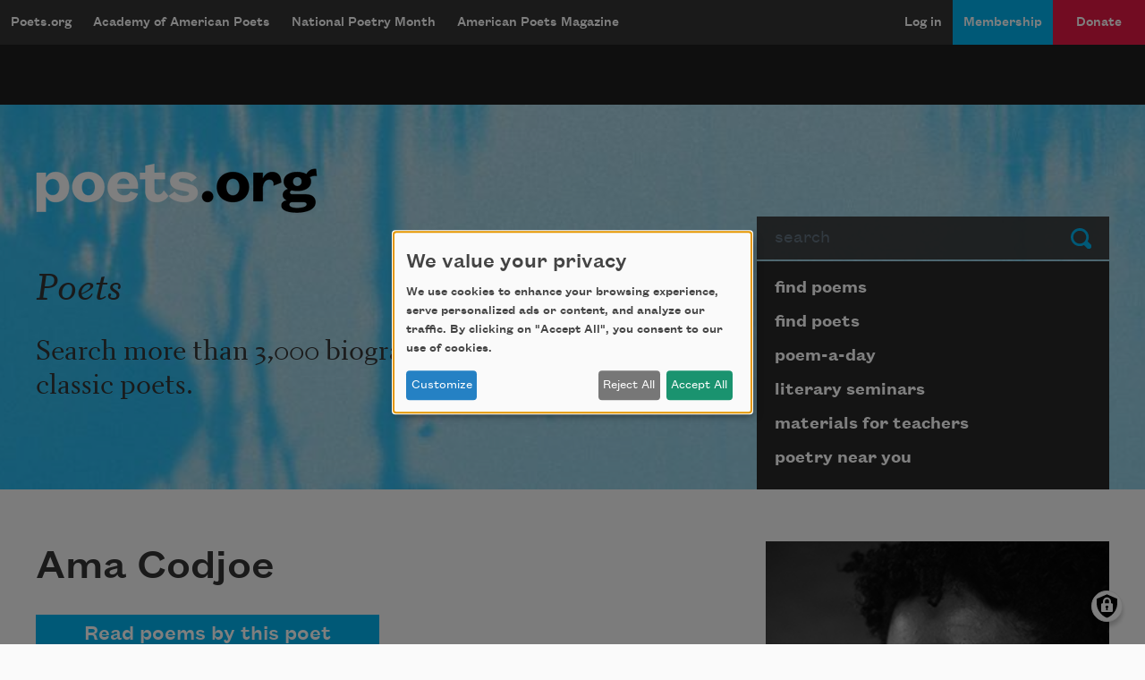

--- FILE ---
content_type: text/html; charset=UTF-8
request_url: https://poets.org/poet/ama-codjoe
body_size: 11287
content:
<!DOCTYPE html>
<html lang="en" dir="ltr" prefix="og: https://ogp.me/ns#">
  <head>
    <meta charset="utf-8" />
<meta name="description" content="Ama Codjoe - Ama Codjoe is the author of Bluest Nude forthcoming from Milkweed Editions in Fall 2022 and Blood of the Air (Northwestern University Press, 2020), winner of the Drinking Gourd Chapbook Poetry Prize." />
<meta name="abstract" content="Ama Codjoe - The Academy of American Poets is the largest membership-based nonprofit organization fostering an appreciation for contemporary poetry and supporting American poets." />
<meta name="keywords" content="poetry, poets, Ama Codjoe" />
<link rel="canonical" href="https://poets.org/poet/ama-codjoe" />
<meta property="og:site_name" content="Poets.org" />
<meta property="og:type" content="person" />
<meta property="og:url" content="https://poets.org/poet/ama-codjoe" />
<meta property="og:title" content="Ama Codjoe" />
<meta property="og:description" content="Ama Codjoe is the author of Bluest Nude forthcoming from Milkweed Editions in Fall 2022 and Blood of the Air (Northwestern University Press, 2020), winner of the Drinking Gourd Chapbook Poetry Prize." />
<meta property="og:image" content="https://poets.org/sites/default/files/styles/social_share/public/images/biographies/AmaCodjoe_NewBioImage_0.png?itok=mp4gZzPz" />
<meta property="og:image:width" content="110" />
<meta property="og:image:height" content="108" />
<meta property="og:image:alt" content="Ama Codjoe is the author of Bluest Nude forthcoming from Milkweed Editions in Fall 2022 and Blood of the Air (Northwestern University Press, 2020), winner of the Drinking Gourd Chapbook Poetry Prize." />
<meta property="og:updated_time" content="2025-07-01T12:39:48-04:00" />
<meta property="og:street_address" content="75 Maiden Lane, Suite 901" />
<meta property="og:locality" content="New York" />
<meta property="og:region" content="NY" />
<meta property="og:postal_code" content="10038" />
<meta property="og:country_name" content="United States" />
<meta property="og:email" content="academy@poets.org" />
<meta property="og:phone_number" content="(212) 274-0343" />
<meta property="og:fax_number" content="(212) 274-9427" />
<meta name="dcterms.title" content="Ama Codjoe" />
<meta name="dcterms.creator" content="Academy of American Poets" />
<meta name="dcterms.subject" content="poetry, poets, Ama Codjoe" />
<meta name="dcterms.description" content="Ama Codjoe - The Academy of American Poets is the largest membership-based nonprofit organization fostering an appreciation for contemporary poetry and supporting American poets." />
<meta name="dcterms.type" content="text" />
<meta name="dcterms.format" content="text/html" />
<meta name="dcterms.identifier" content="https://poets.org/poet/ama-codjoe" />
<meta property="fb:app_id" content="370039556748135" />
<meta name="twitter:card" content="summary" />
<meta name="twitter:description" content="Ama Codjoe is the author of Bluest Nude forthcoming from Milkweed Editions in Fall 2022 and Blood of the Air (Northwestern University Press, 2020), winner of the Drinking Gourd Chapbook Poetry Prize." />
<meta name="twitter:site" content="@POETSprg" />
<meta name="twitter:title" content="Ama Codjoe" />
<meta name="twitter:site:id" content="7235452" />
<meta name="twitter:image" content="https://poets.org/sites/default/files/styles/social_share/public/images/biographies/AmaCodjoe_NewBioImage_0.png?itok=mp4gZzPz" />
<meta name="twitter:image:alt" content="Ama Codjoe is the author of Bluest Nude forthcoming from Milkweed Editions in Fall 2022 and Blood of the Air (Northwestern University Press, 2020), winner of the Drinking Gourd Chapbook Poetry Prize." />
<meta name="Generator" content="Drupal 10 (https://www.drupal.org)" />
<meta name="MobileOptimized" content="width" />
<meta name="HandheldFriendly" content="true" />
<meta name="viewport" content="width=device-width, initial-scale=1.0" />
<script type="application/ld+json">{
    "@context": "https://schema.org",
    "@graph": [
        {
            "@type": "Article",
            "headline": "Ama Codjoe",
            "description": "Ama Codjoe is the author of Bluest Nude (Milkweed Press, 2022), winner of the 2023 Lenore Marshall Poetry Prize, and&#160;Blood of the Air (Northwestern University Press, 2020), winner of the Drinking Gourd Chapbook Poetry Prize.Among other honors, Codjoe has received a 2023 Whiting Award in Poetry, the 2017 Rona Jaffe Writer&#8217;s Award, a creative writing fellowship from the National Endowment for the Arts, and a NYSCA/NYFA Artist Fellowship.Codjoe is the former director of the DreamYard Art Center in the South Bronx where she taught and directed arts and social justice programming for young people, as well as leading professional development for educators and administrators.&#160;She is currently a 2025&#8211;27 Bonderman Visiting Assistant Professor of the Practice at Brown University.",
            "image": {
                "@type": "ImageObject",
                "url": "https://www.poets.org/sites/default/files/cdsn9odz_400x400.png",
                "width": "800",
                "height": "800"
            },
            "datePublished": "Tue, 02/20/2018 - 17:00",
            "dateModified": "Tue, 07/01/2025 - 12:39",
            "author": {
                "@type": "Organization",
                "name": "Poets.org - Academy of American Poets",
                "url": "https://poets.org/poet/ama-codjoe",
                "logo": {
                    "@type": "ImageObject",
                    "url": "https://www.poets.org/sites/default/files/large-blue-rgb-poets.org-logo-web.jpg",
                    "width": "60",
                    "height": "259"
                }
            },
            "publisher": {
                "@type": "Organization",
                "name": "Poets.org - Academy of American Poets",
                "url": "https://poets.org/poet/ama-codjoe",
                "logo": {
                    "@type": "ImageObject",
                    "url": "https://www.poets.org/sites/default/files/large-blue-rgb-poets.org-logo-web.jpg",
                    "width": "60",
                    "height": "259"
                }
            },
            "mainEntityOfPage": "https://poets.org/poet/ama-codjoe"
        },
        {
            "@type": "Organization",
            "@id": "https://poets.org/poet/ama-codjoe",
            "name": "Academy of American Poets",
            "url": "https://poets.org/",
            "telephone": "(212) 274-0343",
            "address": {
                "@type": "PostalAddress",
                "streetAddress": [
                    "75 Maiden Lane",
                    "Suite 901"
                ],
                "addressLocality": "New York",
                "addressRegion": "NY",
                "postalCode": "10038",
                "addressCountry": "USA"
            }
        }
    ]
}</script>
<link rel="icon" href="/themes/custom/stanza/favicon.ico" type="image/vnd.microsoft.icon" />

    <title>About Ama Codjoe | Academy of American Poets</title>
    <link rel="stylesheet" media="all" href="/sites/default/files/css/css_LPuaWrj9rb4osbi6Lu9a7IJ7uLEa0ug_vHxVeSBjwfU.css?delta=0&amp;language=en&amp;theme=stanza&amp;include=eJxVjmsSwyAIhC-k8Uyom9TWiAMmfZy-Tjqm7Z-FD9hZAgtclK1SnuhKD3PLJOwONdqovMgF5luCDpyZG2TQktlTHnTB17ZSKrbQPrjgrhmte62mpWx1LCqj_fY2kMQzrgrsf6SmCE8nNvIe0abST2YK6HNJFe5TjD61YXWeFGZP_Qd36LRy3DLelcNi_A" />
<link rel="stylesheet" media="all" href="/sites/default/files/css/css_X9yYsD1O0tuXwrPjc3sTcUhzFVWOW32CeSv8j7hCYl0.css?delta=1&amp;language=en&amp;theme=stanza&amp;include=eJxVjmsSwyAIhC-k8Uyom9TWiAMmfZy-Tjqm7Z-FD9hZAgtclK1SnuhKD3PLJOwONdqovMgF5luCDpyZG2TQktlTHnTB17ZSKrbQPrjgrhmte62mpWx1LCqj_fY2kMQzrgrsf6SmCE8nNvIe0abST2YK6HNJFe5TjD61YXWeFGZP_Qd36LRy3DLelcNi_A" />

    <script src="/libraries/klaro/dist/klaro-no-translations-no-css.js?t58x24" defer id="klaro-js" type="4067652c47fcb48e8d4fbeb6-text/javascript"></script>
<script src="//securepubads.g.doubleclick.net/tag/js/gpt.js" type="4067652c47fcb48e8d4fbeb6-text/javascript"></script>

    
<!-- Google tag (gtag.js) -->
<script async src="https://www.googletagmanager.com/gtag/js?id=G-ZCRT7WN8HQ" type="4067652c47fcb48e8d4fbeb6-text/javascript"></script>
<script type="4067652c47fcb48e8d4fbeb6-text/javascript">
  window.dataLayer = window.dataLayer || [];
  function gtag(){dataLayer.push(arguments);}
  gtag('js', new Date());

  gtag('config', 'G-ZCRT7WN8HQ');
</script>
  </head>
  <body class="node-type--person">
        <a href="#main-content" class="visually-hidden focusable">
      Skip to main content
    </a>
    
      <div class="dialog-off-canvas-main-canvas" data-off-canvas-main-canvas>
    <div class="layout-container">

  <header role="banner">
    


  <div  class="region region-header app-nav__container">
    <div class="navbar shadow-md d-flex navbar-dark bg-dark navbar-expand-lg">
      <div class="navbar-brand btn btn-md d-flex flex-row d-lg-none">
        <a href="/" class="d-inline-flex flex-row">Poets.org</a>
        <span class="oi oi-caret-bottom d-inline-flex d-sm-inline-flex d-lg-none flex-row"></span>
      </div>
      <button data-toggle="collapse" data-target="#nav_collapse" type="button" aria-label="Menu" aria-controls="nav_collapse" aria-expanded="false" class="border-0 navbar-toggler">
        <span class="navbar-toggler-icon"></span>
      </button>
      <div id="nav_collapse" class="navbar-collapse collapse">
        

  
<h2 class="visually-hidden" id="block-mobilemenu-menu">mobileMenu</h2>

  
  
  

            <ul class="list-group menu--mobile d-flex d-lg-none">
                          <li class="list-group-item bg-dark">
        <a href="/poems" class="text-white" aria-controls="nav_collapse" aria-expanded="false" role="button" data-drupal-link-system-path="node/11197">Poems</a>
              </li>
                      <li class="list-group-item bg-dark">
        <a href="/poets" class="text-white" aria-controls="nav_collapse" aria-expanded="false" role="button" data-drupal-link-system-path="node/11198">Poets</a>
              </li>
                      <li class="list-group-item bg-dark">
        <a href="/poem-a-day" title="Poem-a-Day" class="text-white" aria-controls="nav_collapse" aria-expanded="false" role="button" data-drupal-link-system-path="node/696783">Poem-a-Day</a>
              </li>
                      <li class="list-group-item bg-dark">
        <a href="/national-poetry-month" title="National Poetry Month" class="text-white" aria-controls="nav_collapse" aria-expanded="false" role="button" data-drupal-link-system-path="node/696774">National Poetry Month</a>
              </li>
                      <li class="list-group-item bg-dark collapsed">
        <a href="/materials-teachers" title="Materials for Teachers" class="text-white" aria-controls="nav_collapse" aria-expanded="false" role="button" data-drupal-link-system-path="node/117367">Materials for Teachers</a>
              </li>
                      <li class="list-group-item bg-dark">
        <a href="/academy-american-poets/seminars" title="Literary Seminars" class="text-white" aria-controls="nav_collapse" aria-expanded="false" role="button" data-drupal-link-system-path="node/719065">Literary Seminars</a>
              </li>
                      <li class="list-group-item bg-dark">
        <a href="/american-poets-magazine" title="American Poets Magazine" class="text-white" aria-controls="nav_collapse" aria-expanded="false" role="button" data-drupal-link-system-path="node/11244">American Poets Magazine</a>
              </li>
        </ul>
  




  
<h2 class="visually-hidden" id="block-mainnavigation-menu">Main navigation</h2>

  
  
  
            <ul class="navbar-nav menu--desktop d-none d-lg-flex">
                    <li class="nav-item menu-item--collapsed">
        <a href="/" class="nav-link" data-drupal-link-system-path="&lt;front&gt;">Poets.org</a>
              </li>
                <li class="nav-item menu-item--collapsed">
        <a href="/academy-american-poets" class="nav-link" data-drupal-link-system-path="node/597143">Academy of American Poets</a>
              </li>
                <li class="nav-item menu-item--collapsed">
        <a href="/national-poetry-month" class="nav-link" data-drupal-link-system-path="node/696774">National Poetry Month</a>
              </li>
                <li class="nav-item menu-item--collapsed">
        <a href="/american-poets-magazine" class="nav-link" data-drupal-link-system-path="node/11244">American Poets Magazine</a>
              </li>
        </ul>
  




  
<h2 class="visually-hidden" id="block-useraccountmenu-menu">User account menu</h2>

  
  
  
            <ul class="navbar-nav ml-auto menu--utility">
                                              <li class="menu-item nav-item app-nav__login">
        <a href="/user/login" class="nav-link" data-drupal-link-system-path="user/login">Log in</a>
              </li>
                                          <li class="app-nav__membership menu-item nav-item app-nav__logged-in">
        <a href="/membership" title="Become a member of the Academy of American Poets" class="nav-link" data-drupal-link-system-path="node/696933">Membership</a>
              </li>
                                          <li class="app-nav__donate btn d-none d-lg-flex btn-secondary-dark btn-md collapsed menu-item nav-item app-nav__logged-in">
        <a href="/donate" title="Support the mission of the Academy of American Poets" class="nav-link" data-drupal-link-system-path="node/418561">Donate</a>
              </li>
        </ul>
  



      </div>
    </div>
    <a href="/donate" class="btn w-100 d-block py-2 d-lg-none btn-secondary-dark btn-md btn--donate" role="button">Donate</a>
  </div>

  </header>

  <div class="promo dark">
  <div class="container">
    <div class="gpt-ad-unit"
      data-ad-unit
      data-ad-unit-code="AAP-Desktop-Leaderboard-AD-Large"
      data-ad-unit-id="21679694993"
      data-ad-unit-sizes="728x90 970x250"
      ></div>
  </div>
</div>


  
      
  <section class="bg-primary hero hero--default jumbotron jumbotron-fluid">
    <div class="container hero__grid">

      <!-- Start: dummy logo -->
      <div class="hero__logo-container">
        <a href="/" class="hero__logo">
          <img src="/themes/custom/stanza/assets/images/optimized/hero/Large-White-RGB-Poets.org-Logo.png" alt="Poets.org" class="img-fluid">
        </a>
      </div>
      <!-- End: dummy logo -->

      <div class="hero__search-container">
  <form class="poets-search__form"  method="GET" action="/search">
  <div class="form-group">
    <label for="poets-search-input" class="sr-only">Search</label>
    <div class="input-group">
      <input type="search" autocomplete="off" name="combine" placeholder="search" value="" class="poets-search__form-input form-control">
      <div class="input-group-append">
        <button type="submit" class="btn poets-search__form-button btn-secondary">
          Submit
        </button>
      </div>
    </div>
  </div>
</form>
</div>
<div class="hero__summary-container">
            <h2 class="hero__heading pb-3">Poets</h2>
            <p class="lead mb-3 font-serif">Search more than 3,000 biographies of contemporary and classic poets.</p>
    </div>


<div class="hero__submenu-container">
            
  <h2 class="visually-hidden" id="block-pagesubmenublock-menu">Page submenu block</h2>
  
      
  
  
            <ul class="list-group hero__search__links d-none d-md-flex flex-fill">
                    <li class="hero__search__links__item menu-item--collapsed">
        <a href="/poems" class="list-group-item hero__search__link list-group-item-action" data-drupal-link-system-path="node/11197">find poems</a>
              </li>
                <li class="hero__search__links__item">
        <a href="/poets" class="list-group-item hero__search__link list-group-item-action" data-drupal-link-system-path="node/11198">find poets</a>
              </li>
                <li class="hero__search__links__item">
        <a href="/poem-a-day" title="poem-a-day" class="list-group-item hero__search__link list-group-item-action" data-drupal-link-system-path="node/696783">poem-a-day</a>
              </li>
                <li class="hero__search__links__item">
        <a href="/academy-american-poets/seminars" title="literary seminars" class="list-group-item hero__search__link list-group-item-action" data-drupal-link-system-path="node/719065">literary seminars</a>
              </li>
                <li class="hero__search__links__item menu-item--collapsed">
        <a href="/materials-teachers" title="materials for teachers" class="list-group-item hero__search__link list-group-item-action" data-drupal-link-system-path="node/117367">materials for teachers</a>
              </li>
                <li class="hero__search__links__item">
        <a href="/poetry-near-you" title="poetry near you" class="list-group-item hero__search__link list-group-item-action" data-drupal-link-system-path="node/597148">poetry near you</a>
              </li>
        </ul>
  


  </div>


    </div>
  </section>
  

  
  <section class="sub-hero">
    
  </section>

  
  

  

  

  

  <main class="py-5 container" id="main-content" role="main">
    <div class="row">

      <div class="col-12 col-md-8">
          <div>
    <div data-drupal-messages-fallback class="hidden"></div>
<div id="block-stanza-content">
  
    
      <article>

  
  <h1 class="poet__name">
         Ama Codjoe</a>
      
  </h1>
    

    <div>
    <div class="row poet__read-buttons-container"><div class="poet__read-poems col-md-6"><a href="#tabbed-content" class="btn poets__read-poems-button align-middle btn-primary btn-outline-info btn-block">Read poems by this poet</a></div>
</div>

            <div class="field field--body"><p>Ama Codjoe is the author of <em>Bluest Nude (</em>Milkweed Press, 2022), winner of the 2023 <a href="https://poets.org/academy-american-poets/prizes/lenore-marshall-poetry-prize">Lenore Marshall Poetry Prize</a>, and&nbsp;<em>Blood of the Air</em> (Northwestern University Press, 2020), winner of the Drinking Gourd Chapbook Poetry Prize.</p><p>Among other honors, Codjoe has received a 2023 Whiting Award in Poetry, the 2017 Rona Jaffe Writer&#8217;s Award, a creative writing fellowship from the National Endowment for the Arts, and a NYSCA/NYFA Artist Fellowship.</p><p>Codjoe is the former director of the DreamYard Art Center in the South Bronx where she taught and directed arts and social justice programming for young people, as well as leading professional development for educators and administrators.&nbsp;She is currently a 2025&#8211;27 Bonderman Visiting Assistant Professor of the Practice at Brown University.</p></div>
      
  </div>

</article>


  </div>

  </div>

      </div>

              <aside class="col-md-4 layout-sidebar" role="complementary">
            <div>
    <div id="block-nodesidebarfields">
  
    
      <article>

  
    

  
  <div>
    
      <div class="field field--field_image">
              <figure class="field__content">
            <img loading="lazy" src="/sites/default/files/images/biographies/AmaCodjoe_NewBioImage_0.png" width="286" height="286" alt="Ama Codjoe" title="Photo credit: Jon Bryant Crawford" />


          <figcaption class="poet__sidebar-img-caption">
            Photo credit: Jon Bryant Crawford
          </figcaption>
        </figure>
          </div>
  
  </div>

</article>

  </div>
<div class="views-element-container" id="block-views-block-related-poets-related-poets-list">
  
      <h2>Related Poets</h2>
    
      <div><div class="js-view-dom-id-120632b282df19fcd57f890ac641ba32d80e266dd33476aad7350dfab1e9a12f">
  
  
  

  
  
  

    

  
  

  
  
</div>
</div>

  </div>

  </div>

  

        </aside>
          </div>
  </main>

      <div class="py-5 bg-white">
      <div class="container">
        <div class="row">
          <aside class="col-12 layout-tabbed-content" role="complementary">
              <div id="tabbed-content" data-tabbed-interface>
    <div class="views-element-container table-container" id="block-views-block-poems-poems-by-person">
  
      <h2>poems</h2>
    
      <div><div class="js-view-dom-id-82204357b2a0ca2908eb2ebc5efc2b6b62cfb9d7316d10c2479efe78d8ab4728">
  
  
  

  
  
  

  <table class="cols-2">
        <thead>
      <tr>
                                                  <th id="view-field-date-published-table-column" class="views-field views-field-field-date-published" scope="col">Year</th>
                                                  <th id="view-title-table-column" class="views-field views-field-title" scope="col">Title</th>
              </tr>
    </thead>
    <tbody>
          <tr>
                                                                                        <td headers="view-field-date-published-table-column" class="views-field views-field-field-date-published">2025          </td>
                                                                                        <td headers="view-title-table-column" class="views-field views-field-title"><a href="/poem/come-one-come-all-step-right-welcome-world-wonders" hreflang="en">Come One, Come All! Step Right Up! Welcome to the World of Wonders!</a>          </td>
              </tr>
          <tr>
                                                                                        <td headers="view-field-date-published-table-column" class="views-field views-field-field-date-published">2023          </td>
                                                                                        <td headers="view-title-table-column" class="views-field views-field-title"><a href="/poem/thirteen-ways-looking" hreflang="en">Thirteen Ways of Looking </a>          </td>
              </tr>
          <tr>
                                                                                        <td headers="view-field-date-published-table-column" class="views-field views-field-field-date-published">2023          </td>
                                                                                        <td headers="view-title-table-column" class="views-field views-field-title"><a href="/poem/if-they-come-morning" hreflang="en">If They Come in the Morning</a>          </td>
              </tr>
          <tr>
                                                                                        <td headers="view-field-date-published-table-column" class="views-field views-field-field-date-published">2021          </td>
                                                                                        <td headers="view-title-table-column" class="views-field views-field-title"><a href="/poem/primordial-mirror" hreflang="en">Primordial Mirror</a>          </td>
              </tr>
          <tr>
                                                                                        <td headers="view-field-date-published-table-column" class="views-field views-field-field-date-published">2019          </td>
                                                                                        <td headers="view-title-table-column" class="views-field views-field-title"><a href="/poem/hunger-1" hreflang="en">Hunger</a>          </td>
              </tr>
          <tr>
                                                                                        <td headers="view-field-date-published-table-column" class="views-field views-field-field-date-published">2018          </td>
                                                                                        <td headers="view-title-table-column" class="views-field views-field-title"><a href="/poem/my-nothings" hreflang="en">My Nothings</a>          </td>
              </tr>
      </tbody>
</table>

    

  
  

  
  
</div>
</div>

  </div>
<div class="views-element-container table-container" id="block-views-block-text-views-for-person-texts-by-person">
  
      <h2>Texts by</h2>
    
      <div><div class="js-view-dom-id-c33b7012c73b354ef59ac0da55f026045e0a32c09161189c894c76e02d9985ca">
  
  
  

  
  
  

    

  
  

  
  
</div>
</div>

  </div>
<div class="views-element-container table-container" id="block-views-block-text-views-for-person-texts-about-person">
  
      <h2>Texts about</h2>
    
      <div><div class="js-view-dom-id-e277e39cd363e961e3c7d5535296f2c039f19ebcccdac6195712efbed2a14e40">
  
  
  

  
  
  

    

  
  

  
  
</div>
</div>

  </div>
<div id="block-nodetabbedcontentfields">
  
    
      <div>

      <h2>
      
    </h2>
    <div>
      
    </div>
  
</div>

  </div>

  </div>
  

          </aside>
        </div>
      </div>
    </div>
  
        <div>
    


<div itemprop="author" itemscope="itemscope" itemtype="http://schema.org/Person"  class="views-element-container card-deck--poet" id="block-views-block-related-poets-related-poets-cards">
  <div class="container">
    <div class="row">
      <header class="d-flex flex-lg-row flex-column col-12">
        
                  <h2 itemprop="name"  class="card-deck__title font-italic">Related Poets</h2>
                        
      </header>
    </div>
              <div class="row card-deck__cards d-flex">
          <div><div class="js-view-dom-id-4539ba2298f677f8c1cb248f2ca4ddfa742c2a453823f850bb0459dee6e1f576">
  
  
  

  
  
  

    

  
  

  
  
</div>
</div>

        </div>
        </div>
</div>


  </div>

  
      
<div class="region region-pre-footer newsletter-support-follow">
  <div class="container">
    <div class="row">
      <div class="newsletter-form col-md-4">
        <div  class="region region-pre-footer newsletter-support-follow newsletter">
  <h3 class="signup-title">Newsletter Sign Up</h3>
  <div class="newsletter__form newsletter__content">
        <div id="mc_embed_signup">
      <form action="https://poets.us20.list-manage.com/subscribe/post?u=e329a0cb6f08842f08a05d822&amp;id=0e208b88ae&amp;f_id=00686de1f0" method="post" id="mc-embedded-subscribe-form" name="mc-embedded-subscribe-form" class="validate" target="_self">
        <div id="mc_embed_signup_scroll">
          <div class="mc-field-group input-group">

            <ul class="newsletter-checkbox-list">

              <li class="newsletter-checkbox custom-control custom-checkbox">
                <input class="custom-control-input" type="checkbox" value="2" name="group[5895][2]" id="mce-group[5895]-5895-1">
                <label class="custom-control-label" for="mce-group[5895]-5895-1">Academy of American Poets Newsletter</label>
              </li>

              <li class="newsletter-checkbox custom-control custom-checkbox">
                <input class="custom-control-input" type="checkbox" value="8" name="group[5895][8]" id="mce-group[5895]-5895-3">
                <label class="custom-control-label" for="mce-group[5895]-5895-3">Academy of American Poets Educator Newsletter</label>
              </li>

              <li class="newsletter-checkbox custom-control custom-checkbox">
                <input class="custom-control-input" type="checkbox" value="4" name="group[5895][4]" id="mce-group[5895]-5895-2">
                <label class="custom-control-label" for="mce-group[5895]-5895-2">Teach This Poem</label>
              </li>

              <li class="newsletter-checkbox custom-control custom-checkbox">
                <input class="custom-control-input" type="checkbox" value="1" name="group[5895][1]" id="mce-group[5895]-5895-0">
                <label class="custom-control-label" for="mce-group[5895]-5895-0">Poem-a-Day</label>
              </li>

            </ul>

            <span id="mce-group[5895]-HELPERTEXT" class="helper_text"></span>
          </div>
          <div class="mc-field-group newsletter-email">
            <label for="mce-EMAIL" class="visually-hidden">Email Address</label>
            <input type="email" value="" name="EMAIL" class="required email form-control form-control-9" id="mce-EMAIL" required><input type="submit" value="Subscribe" name="subscribe" id="mc-embedded-subscribe" class="button btn btn btn-primary btn-secondary">
            <span id="mce-EMAIL-HELPERTEXT" class="helper_text"></span>
          </div>
          <div class="clear"></div>
          <div id="mce-responses" class="clear">
            <div class="response" id="mce-error-response" style="display:none"></div>
            <div class="response" id="mce-success-response" style="display:none"></div>
          </div>
          <!-- real people should not fill this in and expect good things - do not remove this or risk form bot signups-->
          <div style="position: absolute; left: -5000px;" aria-hidden="true"><input type="text" name="b_e329a0cb6f08842f08a05d822_0e208b88ae" tabindex="-1" value=""></div>
        </div>
      </form>
    </div>
  </div>
</div>



      </div>
      <nav role="navigation" aria-labelledby="block-supportus-menu" id="block-supportus" class="support col-md-3 offset-sm-1">
      
  <h3 class="signup-title" id="block-supportus-menu">Support Us</h3>
  

  <div class="support__content">
          
              <ul>
              <li>
        <a href="/membership" data-drupal-link-system-path="node/696933">Become a Member</a>
              </li>
          <li>
        <a href="/donate" data-drupal-link-system-path="node/418561">Donate Now</a>
              </li>
          <li>
        <a href="/academy-american-poets/get-involved" data-drupal-link-system-path="node/11213">Get Involved</a>
              </li>
          <li>
        <a href="/academy-american-poets/make-bequest">Make a Bequest</a>
              </li>
          <li>
        <a href="/academy-american-poets/advertise-us" data-drupal-link-system-path="node/117963">Advertise with Us</a>
              </li>
        </ul>
  


      </div>
</nav>
<nav role="navigation" aria-labelledby="block-followus-menu" id="block-followus" class="follow col-md-4">
      
  <h3 class="signup-title" id="block-followus-menu">Follow Us</h3>
  

  <div class="follow__content">
          
              <ul>
              <li>
        <a href="https://www.facebook.com/poets.org">Facebook</a>
              </li>
          <li>
        <a href="https://twitter.com/POETSorg">Twitter</a>
              </li>
          <li>
        <a href="https://poetsorg.tumblr.com/">Tumblr</a>
              </li>
          <li>
        <a href="https://soundcloud.com/poets-org">SoundCloud</a>
              </li>
          <li>
        <a href="https://www.youtube.com/channel/UCMbWrLV3xwKly6vqhnl0IXg">YouTube</a>
              </li>
          <li>
        <a href="https://www.instagram.com/poetsorg/?hl=en">Instagram</a>
              </li>
          <li>
        <a href="https://www.pinterest.com/poetsorg/">Pinterest</a>
              </li>
        </ul>
  


      </div>
</nav>

    </div>
  </div>
</div>



  
      <footer role="contentinfo">
      <div>
  <div class="footer__primary pt-5 pb-5">
    
<nav role="navigation" aria-labelledby="block-footer-menu" id="block-footer" class="mx-auto container">
            
  <h2 class="visually-hidden" id="block-footer-menu">Footer</h2>
  

      
                <ul class="row">
                      <li class="col-sm-12 col-md-3">
          <h3 class="footer__primary__links__header">
            <a href="/" class="text-primary" data-drupal-link-system-path="&lt;front&gt;">poets.org</a>
          </h3>
                                        <ul>
                      <li class="footer__primary__links p-1">
          <a href="/poems" data-drupal-link-system-path="node/11197">Find Poems</a>
                    </li>
                  <li class="footer__primary__links p-1">
          <a href="/poets" data-drupal-link-system-path="node/11198">Find Poets</a>
                    </li>
                  <li class="footer__primary__links p-1">
          <a href="/poetry-near-you" title="Poetry Near You" data-drupal-link-system-path="node/597148">Poetry Near You</a>
                    </li>
                  <li class="footer__primary__links p-1">
          <a href="/jobs" title="Jobs for Poets" data-drupal-link-system-path="node/696345">Jobs for Poets</a>
                    </li>
                  <li class="footer__primary__links p-1">
          <a href="/academy-american-poets/seminars" title="Literary Seminars" data-drupal-link-system-path="node/719065">Literary Seminars</a>
                    </li>
                  <li class="footer__primary__links p-1">
          <a href="/privacy" title="Privacy Policy" data-drupal-link-system-path="node/409356">Privacy Policy</a>
                    </li>
                  <li class="footer__primary__links p-1">
          <a href="/academy-american-poets/press-center" title="Press Center" data-drupal-link-system-path="node/117534">Press Center</a>
                    </li>
                  <li class="footer__primary__links p-1">
          <a href="/academy-american-poets/advertise-us" title="Advertise" data-drupal-link-system-path="node/117963">Advertise</a>
                    </li>
        </ul>
  
              </li>
                  <li class="col-sm-12 col-md-3">
          <h3 class="footer__primary__links__header">
            <a href="/academy-american-poets" title="academy of american poets" class="text-primary" data-drupal-link-system-path="node/597143">academy of american poets</a>
          </h3>
                                        <ul>
                      <li class="footer__primary__links p-1">
          <a href="/academy-american-poets/about-us" title="About Us" data-drupal-link-system-path="node/125706">About Us</a>
                    </li>
                  <li class="footer__primary__links p-1">
          <a href="/academy-american-poets/programs" title="Programs" data-drupal-link-system-path="node/11210">Programs</a>
                    </li>
                  <li class="footer__primary__links p-1">
          <a href="/academy-american-poets/american-poets-prizes" title="Prizes" data-drupal-link-system-path="node/11207">Prizes</a>
                    </li>
                  <li class="footer__primary__links p-1">
          <a href="/academy-american-poets/prizes/first-book-award" title="Academy of American Poets First Book Award" data-drupal-link-system-path="node/54219">First Book Award</a>
                    </li>
                  <li class="footer__primary__links p-1">
          <a href="/academy-american-poets/prizes/james-laughlin-award" title="James Laughlin Award" data-drupal-link-system-path="node/54218">James Laughlin Award</a>
                    </li>
                  <li class="footer__primary__links p-1">
          <a href="/academy-american-poets/prizes/ambroggio-prize" title="Ambroggio Prize" data-drupal-link-system-path="node/449841">Ambroggio Prize</a>
                    </li>
                  <li class="footer__primary__links p-1">
          <a href="/academy-american-poets/chancellors" title="Chancellors" data-drupal-link-system-path="node/11202">Chancellors</a>
                    </li>
                  <li class="footer__primary__links p-1">
          <a href="/academy-american-poets/staff" title="Staff" data-drupal-link-system-path="node/11211">Staff</a>
                    </li>
        </ul>
  
              </li>
                  <li class="col-sm-12 col-md-3">
          <h3 class="footer__primary__links__header">
            <a href="/national-poetry-month" title="national poetry month" class="text-primary" data-drupal-link-system-path="node/696774">national poetry month</a>
          </h3>
                                        <ul>
                      <li class="footer__primary__links p-1">
          <a href="/gala/2025" title="Poetry &amp; the Creative Mind" data-drupal-link-system-path="node/723554">Poetry &amp; the Creative Mind</a>
                    </li>
                  <li class="footer__primary__links p-1">
          <a href="/national-poetry-month/dear-poet-2025" title="Dear Poet Project" data-drupal-link-system-path="node/722651">Dear Poet Project</a>
                    </li>
                  <li class="footer__primary__links p-1">
          <a href="/national-poetry-month/get-official-poster" title="Poster" data-drupal-link-system-path="node/496344">Poster</a>
                    </li>
                  <li class="footer__primary__links p-1">
          <a href="/national-poetry-month/30-ways-celebrate-national-poetry-month" title="30 Ways to Celebrate" data-drupal-link-system-path="node/402916">30 Ways to Celebrate</a>
                    </li>
                  <li class="footer__primary__links p-1">
          <a href="/national-poetry-month/sponsors-partners" title="Sponsorship">Sponsorship</a>
                    </li>
        </ul>
  
              </li>
                  <li class="col-sm-12 col-md-3">
          <h3 class="footer__primary__links__header">
            <a href="/american-poets-magazine" title="american poets" class="text-primary" data-drupal-link-system-path="node/11244">american poets</a>
          </h3>
                                        <ul>
                      <li class="footer__primary__links p-1">
          <a href="/american-poets-magazine/books-noted" title="Books Noted" data-drupal-link-system-path="node/424781">Books Noted</a>
                    </li>
                  <li class="footer__primary__links p-1">
          <a href="/american-poets-magazine/previous_magazines" title="Essays">Essays</a>
                    </li>
                  <li class="footer__primary__links p-1">
          <a href="/american-poets-magazine/advertising-american-poets" title="Advertise" data-drupal-link-system-path="node/119110">Advertise</a>
                    </li>
        </ul>
  
              </li>
        </ul>
  


  </nav>

  </div>
  <div class="footer__utility pt-5 pb-5">
    <div class="mx-auto my-1 container">
      <div class="row">

        <div class="col-sm-12 col-md-10">
          <div class="utility__links_copyright pt-4">
            &#169; Academy of American Poets, 75 Maiden Lane, Suite 901, New York, NY 10038
          </div>
        </div>

        <div class="col-sm-12 col-md-2">
          <div class="utility__links_poets">
            <a href="/">
              <span class="poets-utility-link-1">poets</span>
              <span class="poets-utility-link-2">.org</span>
            </a>
          </div>
        </div>

      </div>
    </div>
  </div>
</div>



    </footer>
  
</div>
  </div>

    
    <script type="application/json" data-drupal-selector="drupal-settings-json">{"path":{"baseUrl":"\/","pathPrefix":"","currentPath":"node\/467269","currentPathIsAdmin":false,"isFront":false,"currentLanguage":"en"},"pluralDelimiter":"\u0003","suppressDeprecationErrors":true,"ajaxPageState":{"libraries":"[base64]","theme":"stanza","theme_token":null},"ajaxTrustedUrl":[],"klaro":{"config":{"elementId":"klaro","storageMethod":"cookie","cookieName":"klaro","cookieExpiresAfterDays":180,"cookieDomain":"","groupByPurpose":true,"acceptAll":true,"hideDeclineAll":false,"hideLearnMore":false,"learnMoreAsButton":true,"additionalClass":" learn-more-as-button klaro-theme-stanza","htmlTexts":false,"autoFocus":true,"noticeAsModal":true,"privacyPolicy":"\/privacy","lang":"en","services":[{"name":"cms","default":true,"title":"Web Sessions","description":"Store data (e.g. cookie for user session) in your browser (required to use this website).","purposes":["cms"],"callbackCode":"","cookies":[["^[SESS|SSESS]","",""]],"required":true,"optOut":false,"onlyOnce":false,"contextualConsentOnly":false,"contextualConsentText":"","wrapperIdentifier":[],"translations":{"en":{"title":"Web Sessions"}}},{"name":"blackbaud","default":false,"title":"Blackbaud","description":"Blackbaud provides online fundraising, donation processing, and supporter engagement tools. These services enable secure donations, event registrations, and donor tracking. Disabling Blackbaud may limit the ability to make donations or access certain features related to fundraising and supporter management.","purposes":["cms"],"callbackCode":"","cookies":[],"required":true,"optOut":false,"onlyOnce":true,"contextualConsentOnly":false,"contextualConsentText":"","wrapperIdentifier":[],"translations":{"en":{"title":"Blackbaud"}}},{"name":"klaro","default":true,"title":"Consent manager","description":"Klaro! Cookie \u0026 Consent manager saves your consent status in the browser.","purposes":["cms"],"callbackCode":"","cookies":[["klaro","",""]],"required":true,"optOut":false,"onlyOnce":false,"contextualConsentOnly":false,"contextualConsentText":"","wrapperIdentifier":[],"translations":{"en":{"title":"Consent manager"}}},{"name":"getsitecontrol","default":false,"title":"GetSiteControl","description":"GetSiteControl is a widget platform used to display surveys, popups, contact forms, and other interactive elements on the website. It helps improve user engagement and collect feedback. Disabling this service may prevent certain popups or forms from displaying.","purposes":["analytics"],"callbackCode":"","cookies":[],"required":false,"optOut":false,"onlyOnce":false,"contextualConsentOnly":false,"contextualConsentText":"","wrapperIdentifier":[],"translations":{"en":{"title":"GetSiteControl"}}},{"name":"google_services","default":false,"title":"Google Services","description":"Services provided by Google, including analytics, advertising, fonts, and tag management.","purposes":["advertising","analytics"],"callbackCode":"","cookies":[["_ga","",""],["_ga_*","",""]],"required":false,"optOut":false,"onlyOnce":true,"contextualConsentOnly":false,"contextualConsentText":"","wrapperIdentifier":[],"translations":{"en":{"title":"Google Services"}}},{"name":"maxmind","default":false,"title":"MaxMind","description":"MaxMind provides IP-based geolocation services that help the website tailor content, language, or experiences based on a visitor\u2019s approximate location. This enhances usability and regional relevance. Disabling MaxMind may result in less localized content or features.","purposes":["analytics"],"callbackCode":"","cookies":[],"required":false,"optOut":false,"onlyOnce":true,"contextualConsentOnly":false,"contextualConsentText":"","wrapperIdentifier":[],"translations":{"en":{"title":"MaxMind"}}},{"name":"hcaptcha","default":false,"title":"hcaptcha","description":"hCaptcha is a bot protection service that helps secure forms and other interactive elements \r\n    on the website from abuse and spam. It distinguishes between human and automated access \r\n    using visual challenges. Disabling hCaptcha may prevent forms or certain features from working properly.","purposes":["cms"],"callbackCode":"","cookies":[],"required":true,"optOut":false,"onlyOnce":true,"contextualConsentOnly":false,"contextualConsentText":"","wrapperIdentifier":[],"translations":{"en":{"title":"hcaptcha"}}},{"name":"mixpanel","default":false,"title":"Mixpanel","description":"Mixpanel is an analytics platform that tracks user interactions and behaviors on the website to help improve functionality and user experience. It provides insights into how visitors engage with content and features. Disabling Mixpanel will limit our ability to analyze user behavior.","purposes":["analytics"],"callbackCode":"","cookies":[],"required":false,"optOut":false,"onlyOnce":true,"contextualConsentOnly":false,"contextualConsentText":"","wrapperIdentifier":[],"translations":{"en":{"title":"Mixpanel"}}},{"name":"soundcloud","default":false,"title":"Soundcloud","description":"This service allows the embedding of audio tracks from SoundCloud. It sets cookies and may transmit personal data to SoundCloud and its partners for analytics and advertising purposes.","purposes":["media"],"callbackCode":"","cookies":[["^ID=","",".soundcloud.com"],["^__gads","",".soundcloud.com"],["^_fbp","",".soundcloud.com"],["^_ga","",".soundcloud.com"],["^_ga_[A-Z0-9]","",".soundcloud.com"],["_gcl_au","",".soundcloud.com"],["^_sharedid","",".soundcloud.com"],["^_sharedid_cst","",".soundcloud.com"]],"required":false,"optOut":false,"onlyOnce":true,"contextualConsentOnly":false,"contextualConsentText":"","wrapperIdentifier":[],"translations":{"en":{"title":"Soundcloud"}}},{"name":"stripe","default":false,"title":"Stripe","description":"Stripe is used to process payments securely on our website. It sets cookies and loads scripts necessary for fraud prevention and transaction functionality. Disabling Stripe may prevent purchases or donations from being completed.","purposes":["cms"],"callbackCode":"","cookies":[["__stripe_sid","",""],["__stripe_mid","",""]],"required":true,"optOut":false,"onlyOnce":true,"contextualConsentOnly":false,"contextualConsentText":"","wrapperIdentifier":[],"translations":{"en":{"title":"Stripe"}}}],"translations":{"en":{"consentModal":{"title":"Use of personal data and cookies","description":"Please choose the services and 3rd party applications we would like to use.\r\n","privacyPolicy":{"name":"privacy policy","text":"To learn more, please read our {privacyPolicy}.\r\n"}},"consentNotice":{"title":"We value your privacy","changeDescription":"There were changes since your last visit, please update your consent.","description":"We use cookies to enhance your browsing experience, serve personalized ads or content, and analyze our traffic. By clicking on \u0022Accept All\u0022, you consent to our use of cookies. ","learnMore":"Customize","privacyPolicy":{"name":"privacy policy"}},"ok":"Accept All","save":"Save","decline":"Reject All","close":"Close","acceptAll":"Accept All","acceptSelected":"Accept selected","service":{"disableAll":{"title":"Toggle all services","description":"Use this switch to enable\/disable all services."},"optOut":{"title":"(opt-out)","description":"This service is loaded by default (opt-out possible)."},"required":{"title":"(always required)","description":"This service is always required."},"purposes":"Purposes","purpose":"Purpose"},"contextualConsent":{"acceptAlways":"Always","acceptOnce":"Yes (this time)","description":"Load external content supplied by {title}?"},"poweredBy":"Powered by Klaro!","purposeItem":{"service":"Service","services":"Services"},"privacyPolicy":{"name":"privacy policy","text":"To learn more, please read our {privacyPolicy}.\r\n"},"purposes":{"cms":{"title":"Functional","description":""},"advertising":{"title":"Advertising and Marketing","description":"Used to show relevant advertisements across websites."},"analytics":{"title":"Analytics","description":"Used to collect information about how visitors use our website."},"anti_fraud":{"title":"Anti_fraud","description":"Used to detect and prevent fraudulent activity."},"content":{"title":"Content","description":"Used to display third-party content like fonts, maps, or videos."},"media":{"title":"Media","description":"Allows the playback of audio or video content from third-party platforms. These services may collect data and use cookies."},"payments":{"title":"Payments","description":"Used to process payments securely."},"livechat":{"title":"Live chat","description":""},"security":{"title":"Security","description":""},"styling":{"title":"Styling","description":""},"external_content":{"title":"Embedded external content","description":""}}}},"showNoticeTitle":true,"styling":{"theme":["light"]}},"dialog_mode":"notice_modal","show_toggle_button":true,"toggle_button_icon":null,"show_close_button":false,"exclude_urls":[],"disable_urls":[]},"views":{"ajax_path":"\/views\/ajax","ajaxViews":{"views_dom_id:82204357b2a0ca2908eb2ebc5efc2b6b62cfb9d7316d10c2479efe78d8ab4728":{"view_name":"poems","view_display_id":"poems_by_person","view_args":"467269","view_path":"\/node\/467269","view_base_path":"api\/poems","view_dom_id":"82204357b2a0ca2908eb2ebc5efc2b6b62cfb9d7316d10c2479efe78d8ab4728","pager_element":0}}},"user":{"uid":0,"permissionsHash":"ea198931011d7f56373e4ccb20bd231c6f9b7962b680ad817f6fbb65cb8eebab"}}</script>
<script src="/sites/default/files/js/js_Z-8Dke9U-yNa9KtdArcq3WZ_4AAX3-HKuFW4SMv9xDI.js?scope=footer&amp;delta=0&amp;language=en&amp;theme=stanza&amp;include=eJxNi1EOgzAMQy9E1yOhhAYUKEnVpBvb6QebYPux9fzkJUPVuBzZFSW3Hgr3mGFYEFqKiLr9CXua0xqnndlpUPGquTMHeUGEFJqw24_nZh54rLDStaKqm1coYb62pAJOJwk9LJM71WA8SSuncECkFFh2NcJwHCoXit_q7rwf4ydvMMP2Bl8zVk4" type="4067652c47fcb48e8d4fbeb6-text/javascript"></script>
<script src="/modules/contrib/klaro/js/klaro_placeholder.js" data-envid="p-tjhfPgIbkUm8UNrvXaENTg" data-zone="usa" data-type="text/javascript" type="text/plain" data-name="blackbaud" data-src="//sky.blackbaudcdn.net/static/og-web-loader/1/main.js"></script>
<script src="/sites/default/files/js/js_fNSXWvgh_QBZKWoCNx1PIJySFPe71M1cs9WRU2u1Y-U.js?scope=footer&amp;delta=2&amp;language=en&amp;theme=stanza&amp;include=eJxNi1EOgzAMQy9E1yOhhAYUKEnVpBvb6QebYPux9fzkJUPVuBzZFSW3Hgr3mGFYEFqKiLr9CXua0xqnndlpUPGquTMHeUGEFJqw24_nZh54rLDStaKqm1coYb62pAJOJwk9LJM71WA8SSuncECkFFh2NcJwHCoXit_q7rwf4ydvMMP2Bl8zVk4" type="4067652c47fcb48e8d4fbeb6-text/javascript"></script>
<script src="/modules/contrib/klaro/js/klaro_placeholder.js" data-type="text/javascript" type="text/plain" data-name="stripe" data-src="https://js.stripe.com/v3/"></script>
<script src="/sites/default/files/js/js_0QQ0EVsBMYdPwI2toHl_IXyKYZF-PKgGOMVYxcTVAP8.js?scope=footer&amp;delta=4&amp;language=en&amp;theme=stanza&amp;include=eJxNi1EOgzAMQy9E1yOhhAYUKEnVpBvb6QebYPux9fzkJUPVuBzZFSW3Hgr3mGFYEFqKiLr9CXua0xqnndlpUPGquTMHeUGEFJqw24_nZh54rLDStaKqm1coYb62pAJOJwk9LJM71WA8SSuncECkFFh2NcJwHCoXit_q7rwf4ydvMMP2Bl8zVk4" type="4067652c47fcb48e8d4fbeb6-text/javascript"></script>

  <script src="/cdn-cgi/scripts/7d0fa10a/cloudflare-static/rocket-loader.min.js" data-cf-settings="4067652c47fcb48e8d4fbeb6-|49" defer></script></body>
</html>


--- FILE ---
content_type: text/html; charset=utf-8
request_url: https://www.google.com/recaptcha/api2/aframe
body_size: 266
content:
<!DOCTYPE HTML><html><head><meta http-equiv="content-type" content="text/html; charset=UTF-8"></head><body><script nonce="ecW0egBKu8ZmDh_otEZjbw">/** Anti-fraud and anti-abuse applications only. See google.com/recaptcha */ try{var clients={'sodar':'https://pagead2.googlesyndication.com/pagead/sodar?'};window.addEventListener("message",function(a){try{if(a.source===window.parent){var b=JSON.parse(a.data);var c=clients[b['id']];if(c){var d=document.createElement('img');d.src=c+b['params']+'&rc='+(localStorage.getItem("rc::a")?sessionStorage.getItem("rc::b"):"");window.document.body.appendChild(d);sessionStorage.setItem("rc::e",parseInt(sessionStorage.getItem("rc::e")||0)+1);localStorage.setItem("rc::h",'1762406834684');}}}catch(b){}});window.parent.postMessage("_grecaptcha_ready", "*");}catch(b){}</script></body></html>

--- FILE ---
content_type: text/javascript; charset=utf-8
request_url: https://widgets.getsitecontrol.com/190727/script.js
body_size: 3400
content:
/*v0.29.6 at 2017-05-18 © 2017 GetSiteControl*/
!function(e,t){var s=e.document,a=t.widgets;if(e._gscq=e._gscq||[],1===e._gscq.loaded)return void(e.gscwidgets&&e.gscwidgets.runtime&&(e.gscwidgets.runtime.destroy(),e.gscwidgets.start(t)));if(e._gscq.loaded=1,!s.all||s.querySelector)for(var d=0;d<a.length;d++)if(a[d]&&!a[d].disabled){e.gscwidgets?e.gscwidgets.start(t):!function(){var a,d,g;d=s.createElement("script"),a=!1,g=s.getElementsByTagName("script")[0],d.type="text/javascript",d.async=!0,d.src=t.settings.RUNTIME_URL,d.onload=d.onreadystatechange=function(){var s=this.readyState;a||s&&"complete"!==s&&"loaded"!==s||(a=!0,e.gscwidgets.start(t))},g&&g.parentNode?g.parentNode.insertBefore(d,g):(g=s.body||s.getElementsByTagName("body")[0]||s.getElementsByTagName("head")[0],g.appendChild(d))}();break}}(window,{"widgets": [{"sort_order": -145, "layout": "rightFlyby", "data": {"form": {"fields": [{"name": "email", "type": "email", "required": true, "value": "{email}", "label": "Email", "placeholder": "Email address"}], "allowDuplicates": false}, "success": {"action": "none", "actionDelay": 3000, "description": "You have successfully subscribed.", "label": "Thank you!"}, "title": "Subscribe to Teach This Poem", "buttonText": "Subscribe", "label": "Subscribe for updates", "note": "We will not share your information with anyone", "mobileLabel": "Subscribe", "description": "<div>Have a lesson plan delivered to your inbox every Monday.</div>"}, "id": 523544, "style": {"minimizeColor": "#5e5e5e", "barLogoColor": "#18a35b", "animationDurationOut": "500ms", "barButtonHoverColor": "#f6526b", "separatorColor": "#26bd6e", "image": {"padding": true, "src": "//media.getsitecontrol.com/main/images/190727/9313aac78e68d665ef9831ddf7f6513e_149901475.png", "position": "left", "valign": "middle", "hdpi": false}, "animationOrigin": "center center", "buttonHoverTextColor": "#ffffff", "labelTextColor": "#ffffff", "accentTextColor": "#ffffff", "animationIn": "fadeInRight", "labelHoverColor": "#2ecb79", "buttonTextColor": "#ffffff", "animationRepeat": 1, "buttonHoverColor": "#f6526b", "backColor": "#32d17e", "barButtonHoverTextColor": "#ffffff", "font": "inherit", "animationBackface": "initial", "secondaryAccentTextColor": "#ffffff", "headerTextColor": "#282828", "labelHoverTextColor": "#ffffff", "inputTextColor": "#036632", "validationErrorTextColor": "#ffffff", "animationDurationIn": "600ms", "accentColor": "#f53f5b", "labelColor": "#32d17e", "theme": false, "animation": "fadeInRight", "inputBackColor": "#2dc676", "animationDelay": "0ms", "animationOut": "fadeOut", "textColor": "#ffffff", "closeHoverColor": "#ffffff", "minimizeHoverColor": "#444444", "inactiveInputTextColor": "#036632", "baseColor": "#32d17e", "buttonColor": "#f53f5b", "barBackColor": "#32d17e", "secondaryTextColor": "#ffffff", "validationErrorBackColor": "#f16645", "inputPlaceholderColor": "#148c4e", "logoColor": "#18a35b", "animationDirectionOut": "normal", "barButtonColor": "#f53f5b", "animationDirectionIn": "normal", "barTextColor": "#ffffff", "inputBorderColor": "#2dc676", "barLogoHoverColor": "#0c8446", "panelColor": "#2cc776", "panelHoverColor": "#26bd6e", "noteTextColor": "#ffffff", "inactiveInputBackColor": "#2dc676", "logoHoverColor": "#0c8446", "secondaryAccentColor": "#af7474", "closeColor": "#ffffff", "inactiveInputBorderColor": "#32d17e", "barButtonTextColor": "#ffffff", "secondaryColor": "#8d3838"}, "tracking": {}, "targeting": {"ab": 100, "os": {"include": false, "value": []}, "language": {"include": false, "value": []}, "platform": {"include": false, "value": []}, "url": [{"include": true, "value": "/materials-teachers"}, {"include": false, "value": "/membership/*"}, {"include": false, "value": "/campaign-reply"}, {"include": false, "value": "/donate/*"}, {"include": true, "value": "/lesson-plan/*"}, {"include": true, "value": "/lesson-plans"}, {"include": true, "value": "/teach-poem"}, {"include": true, "value": "/text/poems-kids"}, {"include": true, "value": "/poems-kids"}, {"include": true, "value": "/poetry-teens"}, {"include": true, "value": "/teach-poem"}, {"include": true, "value": "/lesson"}], "ip": {"include": false, "value": []}, "utm": {"include": false, "value": []}, "source": {"include": false, "value": []}, "params": [], "visitor": {"include": true, "value": {"pageView": 2}}, "geo": {"include": false, "value": []}, "browser": {"include": false, "value": []}}, "name": "LATEST ONE - Teach This Poem - 02072025", "settings": {"pushBody": true, "scrollWithBody": true, "mobileAlign": "right", "storage": {"action": 364, "close": 1}, "mobileBottom": true}, "template": "image", "type": "subscribe", "display": {"start": {"delay": 7000}, "frequency": 172800, "stop": {"show": 8}, "schedule": {"weekdays": [0, 1, 2, 3, 4, 5, 6]}}}, {"sort_order": -144, "layout": "rightFlyby", "data": {"form": {"fields": [{"name": "email", "type": "email", "required": true, "value": "{email}", "label": "Email", "placeholder": "Email address"}], "allowDuplicates": false}, "success": {"action": "none", "actionDelay": 3000, "description": "You have successfully subscribed.", "label": "Thank you!"}, "title": "Subscribe to Poem-a-Day", "buttonText": "Subscribe", "label": "Subscribe for updates", "note": "We will not share your information with anyone", "mobileLabel": "Subscribe", "description": "<div>Celebrate poetry with a poem delivered to your inbox every day.</div>"}, "id": 522911, "style": {"minimizeColor": "#5e5e5e", "barLogoColor": "#4ebae7", "animationDurationOut": "500ms", "barButtonHoverColor": "#f6526b", "separatorColor": "#35b0e3", "image": {"padding": true, "src": "//media.getsitecontrol.com/main/images/190727/21fa440f643127765d64ce61272aa837_149373543.png", "position": "left", "valign": "middle", "hdpi": false}, "animationOrigin": "center center", "buttonHoverTextColor": "#ffffff", "labelTextColor": "#ffffff", "accentTextColor": "#ffffff", "animationIn": "fadeInRight", "labelHoverColor": "#1ba6e0", "buttonTextColor": "#ffffff", "animationRepeat": 1, "buttonHoverColor": "#f6526b", "backColor": "#029cdc", "barButtonHoverTextColor": "#ffffff", "font": "inherit", "animationBackface": "initial", "secondaryAccentTextColor": "#ffffff", "headerTextColor": "#282828", "labelHoverTextColor": "#ffffff", "inputTextColor": "#ffffff", "validationErrorTextColor": "#ffffff", "animationDurationIn": "600ms", "accentColor": "#f53f5b", "labelColor": "#029cdc", "theme": false, "animation": "fadeInRight", "inputBackColor": "#1ba6e0", "animationDelay": "0ms", "animationOut": "fadeOut", "textColor": "#ffffff", "closeHoverColor": "#ffffff", "minimizeHoverColor": "#444444", "inactiveInputTextColor": "#ffffff", "baseColor": "#029cdc", "buttonColor": "#f53f5b", "barBackColor": "#029cdc", "secondaryTextColor": "#ffffff", "validationErrorBackColor": "#f16645", "inputPlaceholderColor": "#a4dbf2", "logoColor": "#4ebae7", "animationDirectionOut": "normal", "barButtonColor": "#f53f5b", "animationDirectionIn": "normal", "barTextColor": "#ffffff", "inputBorderColor": "#1ba6e0", "barLogoHoverColor": "#67c4ea", "panelColor": "#35b0e3", "panelHoverColor": "#1ba6e0", "noteTextColor": "#ffffff", "inactiveInputBackColor": "#1ba6e0", "logoHoverColor": "#67c4ea", "secondaryAccentColor": "#af7474", "closeColor": "#ffffff", "inactiveInputBorderColor": "#029cdc", "barButtonTextColor": "#ffffff", "secondaryColor": "#8d3838"}, "tracking": {}, "targeting": {"url": [{"include": true, "value": "/*"}, {"include": false, "value": "/membership/*"}, {"include": false, "value": "/campaign-reply"}, {"include": false, "value": "/donate/*"}, {"include": false, "value": "/lesson-plan/*"}, {"include": false, "value": "/lesson-plans"}, {"include": false, "value": "/teach-poem"}, {"include": false, "value": "/materials-teachers"}, {"include": false, "value": "/text/poems-kids"}, {"include": false, "value": "/poems-kids"}, {"include": false, "value": "/poetry-teens"}, {"include": false, "value": "/anthology/*"}, {"include": false, "value": "/gather/program"}, {"include": false, "value": "/summersongs2024"}, {"include": false, "value": "/academy-american-poets/seminars*"}, {"include": false, "value": "/academy-american-poets/seminars/*"}, {"include": false, "value": "/academy-american-poets/seminars/"}, {"include": false, "value": "/poem/lift-every-voice-and-sing"}, {"include": false, "value": "/anthology*"}], "ab": 100}, "name": "LATEST ONE - Poem-a-Day Sub - 01302025", "settings": {"pushBody": true, "scrollWithBody": true, "mobileAlign": "right", "storage": {"action": 364, "close": 1}, "mobileBottom": true}, "template": "image", "type": "subscribe", "display": {"start": {"delay": 5000}, "frequency": 86400, "stop": {"action": true, "show": 5}, "schedule": {"weekdays": [0, 1, 2, 3, 4, 5, 6]}}}, {"sort_order": -140, "layout": "modal", "data": {"mobileLabel": "Check this out!", "description": "<div>Without Poetry, we lose our way. &#8211; Joy Harjo</div>", "title": "Stand with Poets!", "url": "https://poets.org/endoffiscalyear", "buttonText": "donate", "newWindow": true, "note": "<div>Your donation today will support poetry publication and education as well as provide a platform for poetry to flourish.&#160;</div>", "label": "Check this out!"}, "id": 525366, "style": {"minimizeColor": "#5e5e5e", "barLogoColor": "#6cbfdb", "animationDurationOut": "500ms", "barButtonHoverColor": "#f6526b", "separatorColor": "#80d4f0", "image": {"src": "//media.getsitecontrol.com/main/images/190727/1b6ba72e08fbf29bc40aa1d919f5bd45_323388208.jpeg", "hdpi": false, "backColor": null, "padding": true, "valign": "middle", "position": "left"}, "animationOrigin": "center center", "buttonHoverTextColor": "#ffffff", "labelTextColor": "#205c70", "accentTextColor": "#ffffff", "animationIn": "fadeInDown", "labelHoverColor": "#86e0ff", "buttonTextColor": "#ffffff", "animationRepeat": 1, "buttonHoverColor": "#f6526b", "backColor": "#90e3ff", "barButtonHoverTextColor": "#ffffff", "font": "inherit", "animationBackface": "initial", "secondaryAccentTextColor": "#ffffff", "headerTextColor": "#205c70", "labelHoverTextColor": "#205c70", "inputTextColor": "#205c70", "validationErrorTextColor": "#ffffff", "animationDurationIn": "600ms", "accentColor": "#f53f5b", "labelColor": "#90e3ff", "theme": false, "animation": "fadeInDown", "inputBackColor": "#85d5f1", "animationDelay": "0ms", "animationOut": "fadeOut", "textColor": "#205c70", "closeHoverColor": "#ffffff", "minimizeHoverColor": "#444444", "inactiveInputTextColor": "#205c70", "baseColor": "#90e3ff", "buttonColor": "#f53f5b", "barBackColor": "#90e3ff", "secondaryTextColor": "#205c70", "validationErrorBackColor": "#f16645", "inputPlaceholderColor": "#488da4", "logoColor": "#6cbfdb", "animationDirectionOut": "normal", "barButtonColor": "#f53f5b", "animationDirectionIn": "normal", "barTextColor": "#205c70", "inputBorderColor": "#85d5f1", "barLogoHoverColor": "#5fb0cc", "panelColor": "#85d9f5", "panelHoverColor": "#80d4f0", "noteTextColor": "#205c70", "inactiveInputBackColor": "#85d5f1", "logoHoverColor": "#5fb0cc", "secondaryAccentColor": "#4e9db8", "closeColor": "#ffffff", "inactiveInputBorderColor": "#90e3ff", "barButtonTextColor": "#ffffff", "secondaryColor": "#90e3ff"}, "tracking": {}, "targeting": {"url": [{"include": true, "value": "/*"}, {"include": false, "value": "/donate/*"}, {"include": false, "value": "/donate"}, {"include": false, "value": "/membership"}, {"include": false, "value": "/membership/*"}, {"include": false, "value": "/gala/2025"}, {"include": false, "value": "/anthology/*"}, {"include": false, "value": "/endoffiscalyear"}, {"include": false, "value": "/npmmatch"}], "ab": 100}, "name": "FY25 End of Fiscal Year", "settings": {"pushBody": true, "scrollWithBody": true, "mobileAlign": "right", "storage": {"action": 30, "close": 1}, "mobileBottom": false}, "template": "image", "type": "promo", "display": {"start": {"delay": 5000}, "frequency": 345600, "stop": {"action": true, "show": 2}, "schedule": {"to": "2025-06-30", "from": "2025-06-23", "weekdays": [0, 1, 2, 3, 4, 5, 6]}}}, {"disabled": true, "id": 526873}, {"disabled": true, "id": 524383}, {"disabled": true, "id": 523985}, {"disabled": true, "id": 524159}, {"disabled": true, "id": 521817}, {"disabled": true, "id": 521919}, {"disabled": true, "id": 521920}, {"disabled": true, "id": 521062}, {"disabled": true, "id": 520420}, {"disabled": true, "id": 520424}, {"disabled": true, "id": 519008}, {"disabled": true, "id": 515008}, {"disabled": true, "id": 522912}, {"disabled": true, "id": 519565}, {"disabled": true, "id": 523072}, {"disabled": true, "id": 517038}, {"disabled": true, "id": 516459}, {"disabled": true, "id": 519566}, {"disabled": true, "id": 520301}, {"disabled": true, "id": 520302}, {"disabled": true, "id": 520365}, {"disabled": true, "id": 518584}, {"disabled": true, "id": 519005}, {"disabled": true, "id": 518593}, {"disabled": true, "id": 518741}, {"disabled": true, "id": 516458}, {"disabled": true, "id": 515707}, {"disabled": true, "id": 514185}, {"disabled": true, "id": 518441}, {"disabled": true, "id": 503893}, {"disabled": true, "id": 513572}, {"disabled": true, "id": 515007}, {"disabled": true, "id": 514391}, {"disabled": true, "id": 522403}, {"disabled": true, "id": 505934}, {"disabled": true, "id": 516823}, {"disabled": true, "id": 516825}, {"disabled": true, "id": 517130}, {"disabled": true, "id": 516826}, {"disabled": true, "id": 516824}, {"disabled": true, "id": 506515}, {"disabled": true, "id": 506826}, {"disabled": true, "id": 507145}, {"disabled": true, "id": 506705}, {"disabled": true, "id": 506734}, {"disabled": true, "id": 506245}, {"disabled": true, "id": 507166}, {"disabled": true, "id": 495818}, {"disabled": true, "id": 508817}, {"disabled": true, "id": 509803}, {"disabled": true, "id": 501303}, {"disabled": true, "id": 508254}, {"disabled": true, "id": 505901}, {"disabled": true, "id": 500776}, {"disabled": true, "id": 503894}, {"disabled": true, "id": 504527}, {"disabled": true, "id": 502559}, {"disabled": true, "id": 501791}, {"disabled": true, "id": 501304}, {"disabled": true, "id": 492093}, {"disabled": true, "id": 493533}, {"disabled": true, "id": 500775}, {"disabled": true, "id": 486367}, {"disabled": true, "id": 477110}, {"disabled": true, "id": 476829}, {"disabled": true, "id": 481521}, {"disabled": true, "id": 484025}, {"disabled": true, "id": 489708}, {"disabled": true, "id": 492436}, {"disabled": true, "id": 495817}, {"disabled": true, "id": 498232}, {"disabled": true, "id": 484026}, {"disabled": true, "id": 489709}, {"disabled": true, "id": 476938}, {"disabled": true, "id": 476086}, {"disabled": true, "id": 492245}, {"disabled": true, "id": 493131}, {"disabled": true, "id": 493531}, {"disabled": true, "id": 477029}, {"disabled": true, "id": 476935}, {"disabled": true, "id": 476087}, {"disabled": true, "id": 475523}, {"disabled": true, "id": 428185}, {"disabled": true, "id": 486395}, {"disabled": true, "id": 486743}, {"disabled": true, "id": 468255}, {"disabled": true, "id": 447744}, {"disabled": true, "id": 447932}, {"disabled": true, "id": 449229}, {"disabled": true, "id": 450822}, {"disabled": true, "id": 467467}, {"disabled": true, "id": 450833}, {"disabled": true, "id": 452796}, {"disabled": true, "id": 459798}, {"disabled": true, "id": 477064}, {"disabled": true, "id": 481055}, {"disabled": true, "id": 481067}, {"disabled": true, "id": 433658}, {"disabled": true, "id": 433845}, {"disabled": true, "id": 468931}, {"disabled": true, "id": 469306}, {"disabled": true, "id": 470144}, {"disabled": true, "id": 487234}, {"disabled": true, "id": 487601}, {"disabled": true, "id": 488039}, {"disabled": true, "id": 488125}, {"disabled": true, "id": 470280}, {"disabled": true, "id": 469913}, {"disabled": true, "id": 435779}, {"disabled": true, "id": 435892}, {"disabled": true, "id": 434804}, {"disabled": true, "id": 420652}, {"disabled": true, "id": 436027}, {"disabled": true, "id": 470330}, {"disabled": true, "id": 503211}, {"disabled": true, "id": 471237}, {"disabled": true, "id": 472269}, {"disabled": true, "id": 472270}, {"disabled": true, "id": 439173}, {"disabled": true, "id": 443244}, {"disabled": true, "id": 459797}, {"disabled": true, "id": 462614}, {"disabled": true, "id": 463387}, {"disabled": true, "id": 463388}, {"disabled": true, "id": 421723}, {"disabled": true, "id": 459580}, {"disabled": true, "id": 462712}, {"disabled": true, "id": 463389}, {"disabled": true, "id": 450832}, {"disabled": true, "id": 424687}], "runtime": {"status": "offline", "shareByEmailUrl": "https://app.getsitecontrol.com/api/v1/share-by-email?u={url}&t={title}&d={description}&logo={logo}", "trackUrl": "https://app.getsitecontrol.com/api/v1/stat", "logoUrl": "https://getsitecontrol.com/{type}-widget/?utm_content={type}&utm_source={site}&utm_medium=referral&utm_term={layout}&utm_campaign=Widgets Logo", "responsive": {"enabled": true, "breakpoint": 640}, "sessionLength": 20, "removeLogo": true, "fbAppId": "1700939563493347", "chatUrl": "https://app.getsitecontrol.com/api/v1/chat/init?widget={id}&uid={uid}", "removeLogoNotCool": false, "fbRedirectUri": "https://getsitecontrol.com/close", "targetingUrl": "https://app.getsitecontrol.com/api/v1/targeting", "doTrack": true, "chatPageUrl": "https://app.getsitecontrol.com/api/v1/embedded-chat?widget={id}&gscuid={uid}", "submitUrl": "https://app.getsitecontrol.com/api/v1/submit"}, "settings": {"RUNTIME_URL": "//st.getsitecontrol.com/main/runtime/runtime.2.10.5.js"}});

--- FILE ---
content_type: image/svg+xml
request_url: https://poets.org/themes/custom/stanza/assets/images/social/instagram.svg
body_size: 42
content:
<svg width="30px" height="30px" viewBox="0 0 18 18" xmlns="http://www.w3.org/2000/svg" xmlns:xlink="http://www.w3.org/1999/xlink"><defs><path d="M9 0a9 9 0 0 1 9 9 9 9 0 0 1-9 9A9 9 0 1 1 9 0zm-.58 3.693v-.001c-1.208 0-1.44.009-2.036.036-.632.029-.974.134-1.203.223a2.01 2.01 0 0 0-.744.485 2.006 2.006 0 0 0-.485.744c-.089.229-.194.571-.223 1.203-.03.682-.037.886-.037 2.615 0 1.73.006 1.934.037 2.617.029.631.134.974.223 1.202.118.302.258.517.485.744.226.227.442.367.744.484.229.089.571.195 1.203.224.682.03.887.037 2.616.037s1.934-.006 2.617-.037c.63-.03.974-.134 1.202-.223.302-.118.517-.258.744-.485.226-.226.367-.441.484-.744.089-.228.194-.57.223-1.201.031-.683.038-.888.038-2.616 0-1.728-.007-1.933-.038-2.616-.028-.631-.134-.974-.223-1.202a2.01 2.01 0 0 0-.484-.744 2.002 2.002 0 0 0-.744-.485c-.229-.088-.571-.194-1.202-.223-.683-.03-.888-.037-2.617-.037h-.58zm4.036 1.075a.777.777 0 1 1 0 1.554.777.777 0 0 1 0-1.554zM9 5.676a3.325 3.325 0 1 1 0 6.65 3.325 3.325 0 0 1 0-6.65zm0 1.167a2.158 2.158 0 1 0 0 4.317 2.158 2.158 0 0 0 0-4.317z" id="a"/></defs><g fill="none" fill-rule="evenodd"><mask id="b" fill="#fff"><use xlink:href="#a"/></mask><use fill="#212B36" xlink:href="#a"/><g mask="url(#b)" fill="#007ab3"><rect width="18" height="18" rx="4"/></g></g></svg>


--- FILE ---
content_type: image/svg+xml
request_url: https://poets.org/themes/custom/stanza/assets/images/social/soundcloud.svg
body_size: -158
content:
<svg width="30" height="30" viewBox="0 0 18 18" xmlns="http://www.w3.org/2000/svg" xmlns:xlink="http://www.w3.org/1999/xlink"><defs><path d="M13.329 11.895v.006H4.806V11.9c-.753-.012-1.36-.723-1.36-1.599 0-.883.618-1.6 1.38-1.6.16 0 .314.034.458.093C5.544 7.87 6.291 7.2 7.175 7.2c.37 0 .714.12 1.01.323.428-.807 1.194-1.346 2.07-1.346 1.325 0 2.4 1.233 2.427 2.763.166-.086.35-.134.543-.134.737 0 1.334.692 1.334 1.547 0 .814-.542 1.48-1.23 1.542M9 0a9 9 0 1 0 0 18A9 9 0 0 0 9 0" id="a"/></defs><g fill="none" fill-rule="evenodd"><mask id="b" fill="#fff"><use xlink:href="#a"/></mask><use fill="#212B36" xlink:href="#a"/><g mask="url(#b)" fill="#007ab3"><rect width="18" height="18" rx="4"/></g></g></svg>


--- FILE ---
content_type: image/svg+xml
request_url: https://poets.org/themes/custom/stanza/assets/images/social/tumblr.svg
body_size: 17
content:
<svg width="30" height="30" viewBox="0 0 30 30" xmlns="http://www.w3.org/2000/svg" xmlns:xlink="http://www.w3.org/1999/xlink">
  <defs>
    <path d="M20.07 22.15c-.696.328-1.328.558-1.894.691a8.185 8.185 0 0 1-1.832.197 5.046 5.046 0 0 1-1.759-.28 4.37 4.37 0 0 1-1.466-.805c-.404-.352-.684-.72-.84-1.113-.156-.392-.237-.961-.237-1.708v-5.72H9.827v-2.31c.64-.207 1.384-.504 1.84-.894.459-.39.824-.856 1.098-1.401.28-.543.47-1.236.576-2.077h2.318v3.77h3.77v2.912h-3.77v4.183c0 .944-.011 1.493.089 1.758.097.27.348.546.62.705.362.216.772.325 1.235.325.827 0 1.65-.268 2.467-.805v2.573zM14.998 0C6.73 0 0 6.73 0 15s6.73 15 14.998 15C23.27 30 30 23.27 30 15S23.27 0 14.998 0z" id="a"/>
  </defs>
  <g fill="none" fill-rule="evenodd">
    <mask id="b" fill="#fff">
      <use xlink:href="#a"/>
    </mask>
    <use fill="#212B36" xlink:href="#a"/>
    <g mask="url(#b)" fill="#007ab3">
      <rect width="30" height="30" rx="4"/>
    </g>
  </g>
</svg>


--- FILE ---
content_type: image/svg+xml
request_url: https://poets.org/themes/custom/stanza/assets/images/social/pinterest.svg
body_size: 128
content:
<svg width="30" height="30" viewBox="0 0 17 17" xmlns="http://www.w3.org/2000/svg" xmlns:xlink="http://www.w3.org/1999/xlink">
  <defs>
    <path d="M1 9a8.002 8.002 0 0 0 5.084 7.45c-.07-.633-.132-1.604.028-2.296.145-.624.938-3.976.938-3.976s-.239-.48-.239-1.187c0-1.113.644-1.943 1.448-1.943.681 0 1.011.512 1.011 1.127 0 .686-.436 1.712-.662 2.663-.189.797.4 1.446 1.184 1.446 1.422 0 2.515-1.5 2.515-3.664 0-1.916-1.375-3.255-3.341-3.255-2.276 0-3.612 1.708-3.612 3.472 0 .688.264 1.425.595 1.826.065.08.075.149.056.23-.06.252-.196.796-.223.907-.035.146-.116.177-.268.107-.999-.465-1.623-1.927-1.623-3.099 0-2.524 1.834-4.842 5.286-4.842 2.775 0 4.932 1.978 4.932 4.62 0 2.758-1.74 4.977-4.151 4.977-.811 0-1.574-.422-1.834-.919l-.499 1.901c-.18.695-.668 1.566-.994 2.098A8 8 0 1 0 9 1a8 8 0 0 0-8 8z" id="a"/>
  </defs>
  <g fill="none" fill-rule="evenodd"><mask id="b" fill="#fff"><use xlink:href="#a"/></mask><use fill="#212B36" xlink:href="#a"/><g mask="url(#b)" fill="#007ab3"><rect width="30" height="30" rx="4"/></g></g>
</svg>
